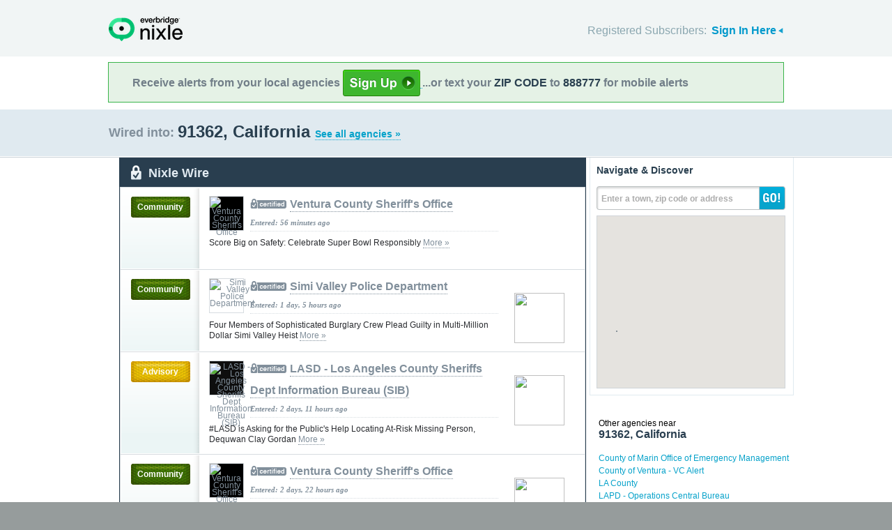

--- FILE ---
content_type: text/html; charset=utf-8
request_url: https://local.nixle.com/zipcode/91362/
body_size: 9809
content:



<!DOCTYPE html>
<html xmlns="http://www.w3.org/1999/xhtml" xml:lang="en" lang="en" xmlns:fb="http://ogp.me/ns/fb#" >
<head>
    
    <!--  Build Revision: Citizen-25_02_1;  -->
    <meta http-equiv="Content-Type" content="text/html; charset=utf-8" />
    <meta http-equiv="X-UA-Compatible" content="IE=edge,chrome=1" />

    <link rel="stylesheet" type="text/css" href="/static/Citizen-25_02_1/css/citizen_pub_common.css">
    
    
    
    


    <title>91362, California : Nixle</title>

    <script type="text/javascript">var SERVER_URL = "/static/Citizen-25_02_1/";</script>
    <script type="text/javascript" src="/static/Citizen-25_02_1/js/jquery-3.7.1.min.js"></script>
    <script type="text/javascript" src="/static/Citizen-25_02_1/js/underscore-min.js"></script>
    <link rel="shortcut icon" type="image/x-icon" href="/static/Citizen-25_02_1/img/ui/favicon.png"/>

    <link href="/static/Citizen-25_02_1/css/citizen.css" rel="stylesheet" type="text/css"/>
	<!--[if lte IE 8]>
	<link href="/static/Citizen-25_02_1/css/citizen_ie.css" rel="stylesheet" type="text/css"/>
	<![endif]-->
    




    <!-- Google Analytics -->
    <script type="text/javascript">
        (function(i,s,o,g,r,a,m){i['GoogleAnalyticsObject']=r;i[r]=i[r]||function(){
        (i[r].q=i[r].q||[]).push(arguments)},i[r].l=1*new Date();a=s.createElement(o),
        m=s.getElementsByTagName(o)[0];a.async=1;a.src=g;m.parentNode.insertBefore(a,m)
        })(window,document,'script','//www.google-analytics.com/analytics.js','ga');
        ga('create', 'UA-6843161-2', 'auto', {'allowLinker': true});
        ga('require', 'linker');
        ga('linker:autoLink', ['local.nixle.com', 'citizen.nixle.com', 'www.nixle.us', 'nixle.us'] );
        ga('send', 'pageview');
    </script>
    <!-- End Google Analytics -->



</head>
<body>




<div id="header">
    <div class="inner_structure">
        <p class="logo"><a href="/">Nixle</a><span></span></p>
        
        
        

<div id="signins">
    <ul>
	<li>
        Registered Subscribers: <a href="https://local.nixle.com/accounts/login/" id="signin" class="closed">Sign In Here</a>

    </li>

    </ul>
    <form action="https://local.nixle.com/accounts/login/" id="signinform" method="post">
        <ol>
            <li class="text">
                <label for="id_username">Username, Email or Mobile Phone Number:</label>
                <input type="text" name="username" id="id_username" maxlength="75"/>
            </li>
            <li class="text">
                <label for="id_password">Password:</label>
                <input type="password" name="password" id="id_password"/>
            </li>
            <li class="checkbox">
                <input type="checkbox" name="noexpire_flag" id="id_noexpire_flag"/>
                <label for="id_noexpire_flag">Remember Me</label>
            </li>
            <li class="sub">
                <input type="hidden" value="" name="next"/>
                <button type="submit">Citizen Login</button>
            </li>
        </ol>
        <p style="color:#000000;"><a href="/accounts/password/reset/">Need your password?</a>
        <br /><br />
        No citizen account yet? <a href="/register/">Register now for free.</a></p>
    </form>
</div>

        
        
    </div>
</div>




<div class="wrapperAction">
    <div class="alertAction">
        <div>
            Receive alerts from your local agencies
            <a href="https://local.nixle.com/register/">
                <div style="background: url([data-uri]) no-repeat; display:inline-block; height: 38px; width: 111px; vertical-align: middle; padding-bottom: 4px;"></div>
            </a>
            ...or text your <span>ZIP CODE</span> to <span>888777</span> for mobile alerts
        </div>
    </div>
</div>



<div id="title">
    <div class="inner_structure">
        
        
        <h1 id="region_search">
    <span>Wired into:</span> 
	<div>
		91362, California 
		<a href="/agency_search/?cleanAddress=91362">See all agencies &raquo;</a>
	</div>
</h1>
    </div>
</div>



<div id="content" class="clearfix">
    <div class="inner_structure"><div class="highlight_doublewrap">
        <div class="highlight highlight_wire highlight_split_wire">
            <div class="highlight_liner">
                
                


    <div class="wire_category">
        <p>Nixle Wire</p>
    </div>


    <ol id="wire" class="clearfix">
    
    



        
            <li id="pub_12146393" class="first">
        
                <div class="wrapper">
                <div class="wire_priority">
                
                    
                    
                    <span class="priority community">Community</span>
                    
                    
                
                </div>
                
                <div class="wire_content">
                
                <div class="logo" style="background-color:#000000">
                    <a href="/ventura-county-sheriffs-office"><img src="http://nixle.s3.amazonaws.com/uploads/agency_logos/sm/user40097-1608065495-1811_000000_48_48_PrsMe_.png" width="48" height="48" alt="Ventura County Sheriff&#39;s Office"/></a>
                </div>
                
                <h2 class="certified"><a href="/ventura-county-sheriffs-office">Ventura County Sheriff&#39;s Office</a></h2> 
                <p class="time">Entered: 56 minutes ago</p>
		<p>Score Big on Safety: Celebrate Super Bowl Responsibly <a href="https://nixle.us/GZTZR">More&nbsp;&raquo;</a></p>

		

		<div class="thumb">
		
                    
                 
                   
                  
                

		</div>
                </div>
                </div>
            </li>

    
    



        
            <li id="pub_12142521">
        
                <div class="wrapper">
                <div class="wire_priority">
                
                    
                    
                    <span class="priority community">Community</span>
                    
                    
                
                </div>
                
                <div class="wire_content">
                
                <div class="logo" style="background-color:#ffffff">
                    <a href="/simi-valley-police-department"><img src="http://nixle.s3.amazonaws.com/uploads/agency_logos/sm/user72018-1644967880-12550_ffffff_48_48_PrsMe_.jpeg" width="48" height="48" alt="Simi Valley Police Department"/></a>
                </div>
                
                <h2 class="certified"><a href="/simi-valley-police-department">Simi Valley Police Department</a></h2> 
                <p class="time">Entered: 1 day, 5 hours ago</p>
		<p>Four Members of Sophisticated Burglary Crew Plead Guilty
in Multi-Million Dollar Simi Valley Heist <a href="https://nixle.us/GZPNP">More&nbsp;&raquo;</a></p>

		

		<div class="thumb">
		
                    
                 
                   
                    <a href="https://nixle.us/GZPNP">

                    
                        <img src="http://nixle.s3.amazonaws.com/uploads/pub_media/md/user74711-1769099167-media1_4e525b_240_129_PrsMe_.jpeg" width="72" height="72"/>
                    
                    </a>
                   
                  
                

		</div>
                </div>
                </div>
            </li>

    
    



        
            <li id="pub_12139263">
        
                <div class="wrapper">
                <div class="wire_priority">
                
                    
                    
                    <span class="priority advisory">Advisory</span>
                    
                    
                
                </div>
                
                <div class="wire_content">
                
                <div class="logo" style="background-color:#0e0e0e">
                    <a href="/lasd---los-angeles-county-sheriffs-dept-information-bureau-sib"><img src="http://nixle.s3.amazonaws.com/uploads/agency_logos/sm/user40107-1549476565-2892_0e0e0e_48_41_PrsMe_.png" width="48" height="41" style="padding:3px 0" alt="LASD - Los Angeles County Sheriffs Dept Information Bureau (SIB)"/></a>
                </div>
                
                <h2 class="certified"><a href="/lasd---los-angeles-county-sheriffs-dept-information-bureau-sib">LASD - Los Angeles County Sheriffs Dept Information Bureau (SIB)</a></h2> 
                <p class="time">Entered: 2 days, 11 hours ago</p>
		<p>#LASD is Asking for the Public&#39;s Help Locating At-Risk Missing Person, Dequwan Clay Gordan <a href="https://nixle.us/GZL45">More&nbsp;&raquo;</a></p>

		

		<div class="thumb">
		
                    
                 
                   
                    <a href="https://nixle.us/GZL45">

                    
                        <img src="http://nixle.s3.amazonaws.com/uploads/pub_media/md/user53794-1768990972-media1_423830_185_240_PrsMe_.jpeg" width="72" height="72"/>
                    
                    </a>
                   
                  
                

		</div>
                </div>
                </div>
            </li>

    
    



        
            <li id="pub_12138541">
        
                <div class="wrapper">
                <div class="wire_priority">
                
                    
                    
                    <span class="priority community">Community</span>
                    
                    
                
                </div>
                
                <div class="wire_content">
                
                <div class="logo" style="background-color:#000000">
                    <a href="/ventura-county-sheriffs-office"><img src="http://nixle.s3.amazonaws.com/uploads/agency_logos/sm/user40097-1608065495-1811_000000_48_48_PrsMe_.png" width="48" height="48" alt="Ventura County Sheriff&#39;s Office"/></a>
                </div>
                
                <h2 class="certified"><a href="/ventura-county-sheriffs-office">Ventura County Sheriff&#39;s Office</a></h2> 
                <p class="time">Entered: 2 days, 22 hours ago</p>
		<p>Investigation Leads to Large Methamphetamine and Weapons Seizure  <a href="https://nixle.us/GZKA3">More&nbsp;&raquo;</a></p>

		

		<div class="thumb">
		
                    
                 
                   
                    <a href="https://nixle.us/GZKA3">

                    
                        <img src="http://nixle.s3.amazonaws.com/uploads/pub_media/md/user87297-1768952304-media1_c19e74_240_180_PrsMe_.jpeg" width="72" height="72"/>
                    
                    </a>
                   
                  
                

		</div>
                </div>
                </div>
            </li>

    
    



        
            <li id="pub_12138403">
        
                <div class="wrapper">
                <div class="wire_priority">
                
                    
                    
                    <span class="priority community">Community</span>
                    
                    
                
                </div>
                
                <div class="wire_content">
                
                <div class="logo" style="background-color:#000000">
                    <a href="/ventura-county-sheriffs-office"><img src="http://nixle.s3.amazonaws.com/uploads/agency_logos/sm/user40097-1608065495-1811_000000_48_48_PrsMe_.png" width="48" height="48" alt="Ventura County Sheriff&#39;s Office"/></a>
                </div>
                
                <h2 class="certified"><a href="/ventura-county-sheriffs-office">Ventura County Sheriff&#39;s Office</a></h2> 
                <p class="time">Entered: 2 days, 23 hours ago</p>
		<p>Parolee Arrested for Assault with a Deadly Weapon <a href="https://nixle.us/GZK5F">More&nbsp;&raquo;</a></p>

		

		<div class="thumb">
		
                    
                 
                   
                  
                

		</div>
                </div>
                </div>
            </li>

    
    



        
            <li id="pub_12135223">
        
                <div class="wrapper">
                <div class="wire_priority">
                
                    
                    
                    <span class="priority advisory">Advisory</span>
                    
                    
                
                </div>
                
                <div class="wire_content">
                
                <div class="logo" style="background-color:#0e0e0e">
                    <a href="/lasd---los-angeles-county-sheriffs-dept-information-bureau-sib"><img src="http://nixle.s3.amazonaws.com/uploads/agency_logos/sm/user40107-1549476565-2892_0e0e0e_48_41_PrsMe_.png" width="48" height="41" style="padding:3px 0" alt="LASD - Los Angeles County Sheriffs Dept Information Bureau (SIB)"/></a>
                </div>
                
                <h2 class="certified"><a href="/lasd---los-angeles-county-sheriffs-dept-information-bureau-sib">LASD - Los Angeles County Sheriffs Dept Information Bureau (SIB)</a></h2> 
                <p class="time">Entered: 4 days, 12 hours ago</p>
		<p>#LASD is Asking for the Public&#39;s Help Locating Missing Person, Monica Quinn <a href="https://nixle.us/GZFKF">More&nbsp;&raquo;</a></p>

		

		<div class="thumb">
		
                    
                 
                   
                    <a href="https://nixle.us/GZFKF">

                    
                        <img src="http://nixle.s3.amazonaws.com/uploads/pub_media/md/user53794-1768816107-media1_423830_185_240_PrsMe_.jpeg" width="72" height="72"/>
                    
                    </a>
                   
                  
                

		</div>
                </div>
                </div>
            </li>

    
    



        
            <li id="pub_12130325">
        
                <div class="wrapper">
                <div class="wire_priority">
                
                    
                    
                    <span class="priority community">Community</span>
                    
                    
                
                </div>
                
                <div class="wire_content">
                
                <div class="logo" style="background-color:#000000">
                    <a href="/ventura-county-sheriffs-office"><img src="http://nixle.s3.amazonaws.com/uploads/agency_logos/sm/user40097-1608065495-1811_000000_48_48_PrsMe_.png" width="48" height="48" alt="Ventura County Sheriff&#39;s Office"/></a>
                </div>
                
                <h2 class="certified"><a href="/ventura-county-sheriffs-office">Ventura County Sheriff&#39;s Office</a></h2> 
                <p class="time">Entered: 1 week ago</p>
		<p>Media Release: Graffiti Tagging Crew Member arrested for Felony Vandalism <a href="https://nixle.us/GZA67">More&nbsp;&raquo;</a></p>

		

		<div class="thumb">
		
                    
                 
                   
                  
                

		</div>
                </div>
                </div>
            </li>

    
    



        
            <li id="pub_12127827" class="last">
        
                <div class="wrapper">
                <div class="wire_priority">
                
                    
                    
                    <span class="priority community">Community</span>
                    
                    
                
                </div>
                
                <div class="wire_content">
                
                <div class="logo" style="background-color:#000000">
                    <a href="/ventura-county-sheriffs-office"><img src="http://nixle.s3.amazonaws.com/uploads/agency_logos/sm/user40097-1608065495-1811_000000_48_48_PrsMe_.png" width="48" height="48" alt="Ventura County Sheriff&#39;s Office"/></a>
                </div>
                
                <h2 class="certified"><a href="/ventura-county-sheriffs-office">Ventura County Sheriff&#39;s Office</a></h2> 
                <p class="time">Entered: 1 week, 1 day ago</p>
		<p>Gang-Related Burglary-Theft Crew Arrested  <a href="https://nixle.us/GZ7CX">More&nbsp;&raquo;</a></p>

		

		<div class="thumb">
		
                    
                 
                   
                  
                

		</div>
                </div>
                </div>
            </li>

    
    </ol>

    <p class="wire_category_more clearfix"><a class="more" href="./municipal/">View All &raquo;</a></p>


    </div>
</div>


<p class="searchformore"><a href="/agency_search/?cleanAddress=91362">Find Agencies &amp; Organizations in 91362&nbsp;&raquo;</a></p>


</div>

<div class="highlight highlight_map">
    <div class="highlight_liner">
        <h2>Navigate &amp; Discover</h2>
        <form action="/region_search/" method="get" id="sideregionsearch">
            <ol>
                <li id="sideregli">
                    <label for="id_query" id="querylabel">Enter a town, zip code or address</label>
                    <input id="id_query" type="text" name="query"/>
                </li>
                <li><button type="submit">GO!</button></li>
            </ol>
        </form>
    
	      
            <div id="map"></div>
        
    </div>
</div>




    
    

    
    <div class="nearby">
        <h2><span>Other agencies near</span> 91362, California</h2>
        <ul class="agency_quick_list">
        
            <li><a href="/county-of-marin-office-of-emergency-management">County of Marin Office of Emergency Management</a></li>
        
            <li><a href="/county-of-ventura---vc-alert">County of Ventura - VC Alert</a></li>
        
            <li><a href="/la-county">LA County</a></li>
        
            <li><a href="/lapd---operations-central-bureau">LAPD - Operations Central Bureau</a></li>
        
            <li class="last"><a href="/lapd---operations-south-bureau">LAPD - Operations South Bureau</a></li>
        
        </ul>
    </div>
    

    
    
    <div class="nearby">
        <h2><span>Areas near</span> 91362, California</h2>
        <ul>
        
        <li class="nearbyContainer" id="cities">
            <h3>Cities:</h3>
            <ul>
            
                <li><a href="/city/ca/agoura-hills/">Agoura Hills</a></li>
            
                <li><a href="/city/ca/lake-sherwood/">Lake Sherwood</a></li>
            
                <li><a href="/city/ca/oak-park/">Oak Park</a></li>
            
                <li><a href="/city/ca/simi-valley/">Simi Valley</a></li>
            
                <li><a href="/city/ca/thousand-oaks/">Thousand Oaks</a></li>
            
                <li class="last"><a href="/city/ca/westlake-village/">Westlake Village</a></li>
            
            </ul>
        </li>
        
        <li class="nearbyContainer" id="zipcodes">
            <h3>Zip Codes:</h3>
            <ul>
            
                <li><a href="/zipcode/91301/">91301</a></li>
            
                <li><a href="/zipcode/91360/">91360</a></li>
            
                <li><a href="/zipcode/91361/">91361</a></li>
            
                <li><a href="/zipcode/91362/">91362</a></li>
            
                <li><a href="/zipcode/91377/">91377</a></li>
            
                <li><a href="/zipcode/93021/">93021</a></li>
            
                <li><a href="/zipcode/93063/">93063</a></li>
            
                <li class="last"><a href="/zipcode/93065/">93065</a></li>
            
            </ul>
        </li>
        
        <li class="nearbyContainer" id="counties">
            <h3>Counties:</h3>
            <ul>
            
                <li><a href="/county/ca/los-angeles/">Los Angeles</a></li>
            
                <li class="last"><a href="/county/ca/ventura/">Ventura</a></li>
            
            </ul>
        </li>
        
        </ul>
    </div>
    

    


<div class="clear"></div>

        
    </div>
</div>

<div id="footer">
    
    
    <div class='footnote' style='color:#898989;font-size:11px;background-color:white;text-align:center;line-height:150%'>
    
	Message and data rates may apply. Message frequency varies. <a href="https://www.nixle.com/resident-terms-service/" target="_blank">Terms</a> and <a href="https://www.everbridge.com/company/legal/privacy-policy/" target="_blank">privacy</a>.
	<br />&nbsp;
    
    </div>
    
    
    <div class="inner_structure clearfix">
        <div class="nav">
        <ul class="nav clearfix">
            <li class="first"><a href="https://www.nixle.com/about-us/"><span>Company Overview</span></a></li>
            <li><a rel="nofollow" href="https://www.nixle.com/contact/"><span>Contact</span></a></li>
            <li><a rel="nofollow" href="https://www.nixle.com/careers/"><span>Careers</span></a></li>
            <li><a rel="nofollow" href="https://www.nixle.com/terms-of-service/"><span>Terms of Service</span></a></li>
            <li><a rel="nofollow" href="https://www.nixle.com/privacy-policy/"><span>Privacy Policy</span></a></li>
            <li class="last"><a rel="nofollow" href="https://www.nixle.com/consumer-faqs/"><span>FAQs</span></a></li>
        </ul>
        </div>
    </div>
    <p>
      Powered by Nixle. &copy; 2026 Everbridge, Inc.
    </p>
</div>





<script type="text/javascript" src="/static/Citizen-25_02_1/js/setup.js"></script>
<script type="text/javascript" src="/static/Citizen-25_02_1/js/mobile.js"></script>

<script type="text/javascript" src="/static/Citizen-25_02_1/js/loginform.js"></script>

<script type="text/javascript" src="/static/Citizen-25_02_1/js/modal.js"></script>



<!--[if IE 6]>
<script type="text/javascript">
try{document.execCommand("BackgroundImageCache", false, true);}catch(e){}
</script>
<![endif]-->
<!-- g_temp -->
  
<!--[if IE]>
<script src="//connect.facebook.net/en_US/all.js?xfbml=1" type="text/javascript">
</script>
<![endif]-->
<script src="//connect.facebook.net/en_US/all.js#xfbml=1" type="text/javascript"></script>



    

<script type="text/javascript" src="/static/Citizen-25_02_1/js/browsealerts.js"></script>
<script type="text/javascript" src="/static/Citizen-25_02_1/js/browseregion.js"></script>

    <script type="text/javascript" src="//maps.googleapis.com/maps/api/js?key=AIzaSyBANMgyOMkTOBmOGMb05xIiBkw3N1AnMqE"></script>
	<script type="text/javascript" src="/static/Citizen-25_02_1/js/geocoder.js"></script>



<script type="text/javascript" src="/static/Citizen-25_02_1/js/modal.js"></script>
<script type="text/javascript" src="/static/Citizen-25_02_1/js/nixle.js"></script>
<script type="text/javascript" src="/static/Citizen-25_02_1/js/private.js"></script>
<script type="text/javascript" src="/static/Citizen-25_02_1/js/optionsmenu.js"></script>
<script type="text/javascript" src="/static/Citizen-25_02_1/js/spatial.js"></script>




<script type="text/javascript" charset="utf-8">
    var alerts = [
    
    ];
</script>




<script type="text/javascript" charset="utf-8">
    var alert_options = {"rows": {
    
    },
    "unsub":"/agency/9999999999/unsubscribe/",
    "spam":"/alert/9999999999/reportspam/"};
</script>

 


	
    <script type="text/javascript" charset="utf-8">
        
var geodjango = {};


spatial.map_load = function(){
  spatial.map = (typeof NIXLE.Map != 'undefined') ? NIXLE.Map.map : NIXLE.geo.map.map; // Nixle code

  
  var bounds = new google.maps.LatLngBounds(); var i; var j;
  
  spatial.map_poly1 = new google.maps.Polygon({paths: [new google.maps.LatLng(34.204725,-118.782292),new google.maps.LatLng(34.203018,-118.782607),new google.maps.LatLng(34.196355,-118.783777),new google.maps.LatLng(34.193091,-118.784447),new google.maps.LatLng(34.192079,-118.784626),new google.maps.LatLng(34.190999,-118.78484),new google.maps.LatLng(34.185131,-118.785881),new google.maps.LatLng(34.184969,-118.785871),new google.maps.LatLng(34.18451,-118.78599),new google.maps.LatLng(34.183035,-118.786253),new google.maps.LatLng(34.180803,-118.78664),new google.maps.LatLng(34.178238,-118.787074),new google.maps.LatLng(34.175596,-118.787521),new google.maps.LatLng(34.173662,-118.787818),new google.maps.LatLng(34.173391,-118.787984),new google.maps.LatLng(34.170329,-118.788306),new google.maps.LatLng(34.167911,-118.789376),new google.maps.LatLng(34.16798,-118.789271),new google.maps.LatLng(34.168214,-118.788889),new google.maps.LatLng(34.165508,-118.789365),new google.maps.LatLng(34.164374,-118.78957),new google.maps.LatLng(34.161842,-118.790017),new google.maps.LatLng(34.157448,-118.79079),new google.maps.LatLng(34.154897,-118.791268),new google.maps.LatLng(34.154684,-118.789094),new google.maps.LatLng(34.154682,-118.790007),new google.maps.LatLng(34.154716,-118.790652),new google.maps.LatLng(34.154728,-118.790809),new google.maps.LatLng(34.154768,-118.791291),new google.maps.LatLng(34.151994,-118.791807),new google.maps.LatLng(34.150477,-118.792105),new google.maps.LatLng(34.146317,-118.792834),new google.maps.LatLng(34.146059,-118.792895),new google.maps.LatLng(34.146576,-118.796306),new google.maps.LatLng(34.147446,-118.799214),new google.maps.LatLng(34.14894,-118.804072),new google.maps.LatLng(34.149155,-118.803983),new google.maps.LatLng(34.149179,-118.804057),new google.maps.LatLng(34.149199,-118.804122),new google.maps.LatLng(34.149289,-118.804083),new google.maps.LatLng(34.150269,-118.803653),new google.maps.LatLng(34.150813,-118.803375),new google.maps.LatLng(34.150051,-118.804193),new google.maps.LatLng(34.149877,-118.805602),new google.maps.LatLng(34.150512,-118.808408),new google.maps.LatLng(34.151791,-118.812492),new google.maps.LatLng(34.152264,-118.813956),new google.maps.LatLng(34.152266,-118.81488),new google.maps.LatLng(34.153062,-118.817398),new google.maps.LatLng(34.153878,-118.819571),new google.maps.LatLng(34.154493,-118.820617),new google.maps.LatLng(34.157461,-118.825092),new google.maps.LatLng(34.157757,-118.825086),new google.maps.LatLng(34.160422,-118.829098),new google.maps.LatLng(34.161004,-118.829988),new google.maps.LatLng(34.161983,-118.831445),new google.maps.LatLng(34.162681,-118.832508),new google.maps.LatLng(34.162392,-118.832505),new google.maps.LatLng(34.163493,-118.834165),new google.maps.LatLng(34.163827,-118.834232),new google.maps.LatLng(34.166218,-118.837829),new google.maps.LatLng(34.168452,-118.841164),new google.maps.LatLng(34.170752,-118.844628),new google.maps.LatLng(34.171736,-118.846334),new google.maps.LatLng(34.173996,-118.849886),new google.maps.LatLng(34.175021,-118.852396),new google.maps.LatLng(34.175415,-118.8539),new google.maps.LatLng(34.176042,-118.858531),new google.maps.LatLng(34.176715,-118.858273),new google.maps.LatLng(34.176489,-118.860135),new google.maps.LatLng(34.177112,-118.860555),new google.maps.LatLng(34.178016,-118.860278),new google.maps.LatLng(34.181519,-118.860341),new google.maps.LatLng(34.183224,-118.860844),new google.maps.LatLng(34.186461,-118.861919),new google.maps.LatLng(34.187656,-118.862256),new google.maps.LatLng(34.188893,-118.862369),new google.maps.LatLng(34.189784,-118.86229),new google.maps.LatLng(34.190407,-118.862151),new google.maps.LatLng(34.192088,-118.86164),new google.maps.LatLng(34.193861,-118.860909),new google.maps.LatLng(34.19503,-118.860287),new google.maps.LatLng(34.199313,-118.857275),new google.maps.LatLng(34.199983,-118.856946),new google.maps.LatLng(34.201574,-118.85617),new google.maps.LatLng(34.20299,-118.854525),new google.maps.LatLng(34.204368,-118.852548),new google.maps.LatLng(34.205661,-118.851083),new google.maps.LatLng(34.205669,-118.850873),new google.maps.LatLng(34.206562,-118.850188),new google.maps.LatLng(34.20746,-118.84968),new google.maps.LatLng(34.208405,-118.849308),new google.maps.LatLng(34.211589,-118.849114),new google.maps.LatLng(34.211598,-118.849279),new google.maps.LatLng(34.211688,-118.849285),new google.maps.LatLng(34.212353,-118.849345),new google.maps.LatLng(34.214446,-118.849508),new google.maps.LatLng(34.218112,-118.849792),new google.maps.LatLng(34.220109,-118.849934),new google.maps.LatLng(34.221325,-118.849845),new google.maps.LatLng(34.2231,-118.849334),new google.maps.LatLng(34.228018,-118.846902),new google.maps.LatLng(34.23071,-118.845252),new google.maps.LatLng(34.232682,-118.84418),new google.maps.LatLng(34.235147,-118.84242),new google.maps.LatLng(34.236068,-118.841991),new google.maps.LatLng(34.238338,-118.841474),new google.maps.LatLng(34.241557,-118.840025),new google.maps.LatLng(34.241732,-118.83971),new google.maps.LatLng(34.242388,-118.83959),new google.maps.LatLng(34.242997,-118.839541),new google.maps.LatLng(34.241857,-118.839487),new google.maps.LatLng(34.243947,-118.835736),new google.maps.LatLng(34.244624,-118.834838),new google.maps.LatLng(34.246164,-118.833787),new google.maps.LatLng(34.245883,-118.832346),new google.maps.LatLng(34.246159,-118.830583),new google.maps.LatLng(34.245933,-118.830625),new google.maps.LatLng(34.245069,-118.831111),new google.maps.LatLng(34.245022,-118.82976),new google.maps.LatLng(34.245004,-118.829228),new google.maps.LatLng(34.244204,-118.828028),new google.maps.LatLng(34.242704,-118.822527),new google.maps.LatLng(34.242842,-118.822004),new google.maps.LatLng(34.240722,-118.817739),new google.maps.LatLng(34.239567,-118.815377),new google.maps.LatLng(34.233958,-118.817632),new google.maps.LatLng(34.232514,-118.81741),new google.maps.LatLng(34.23036,-118.816912),new google.maps.LatLng(34.227102,-118.816083),new google.maps.LatLng(34.226762,-118.813506),new google.maps.LatLng(34.226376,-118.813396),new google.maps.LatLng(34.224754,-118.813169),new google.maps.LatLng(34.224435,-118.811727),new google.maps.LatLng(34.224204,-118.809526),new google.maps.LatLng(34.223704,-118.808526),new google.maps.LatLng(34.223235,-118.806796),new google.maps.LatLng(34.223213,-118.80368),new google.maps.LatLng(34.222561,-118.802647),new google.maps.LatLng(34.222443,-118.801779),new google.maps.LatLng(34.223023,-118.800457),new google.maps.LatLng(34.222527,-118.799946),new google.maps.LatLng(34.222018,-118.798477),new google.maps.LatLng(34.220858,-118.795833),new google.maps.LatLng(34.218304,-118.795809),new google.maps.LatLng(34.217426,-118.79501),new google.maps.LatLng(34.217507,-118.791781),new google.maps.LatLng(34.21781,-118.789318),new google.maps.LatLng(34.217447,-118.787419),new google.maps.LatLng(34.216809,-118.786623),new google.maps.LatLng(34.217138,-118.78438),new google.maps.LatLng(34.216779,-118.783369),new google.maps.LatLng(34.217852,-118.780298),new google.maps.LatLng(34.217704,-118.778725),new google.maps.LatLng(34.217216,-118.776023),new google.maps.LatLng(34.21585,-118.774915),new google.maps.LatLng(34.213108,-118.774903),new google.maps.LatLng(34.213493,-118.775633),new google.maps.LatLng(34.213192,-118.776609),new google.maps.LatLng(34.213146,-118.778603),new google.maps.LatLng(34.208404,-118.781613),new google.maps.LatLng(34.204725,-118.782292)],strokeColor: "#697883",strokeWeight: 2.000000,strokeOpacity: 1.00,fillColor: "#0000ff",fillOpactiy: 0.20,visible: true});
  spatial.map_poly1.setMap(spatial.map);
  
  
    paths=spatial.map_poly1.getPaths();
    for(i=0; i<paths.length; i++){
        for(j=0; j<paths.g[i].length; j++){
            bounds.extend(paths.g[i].g[j]); }}
  
    

  
  
  spatial.map.fitBounds(bounds);
  
}


    </script>
	



</body>
</html>
